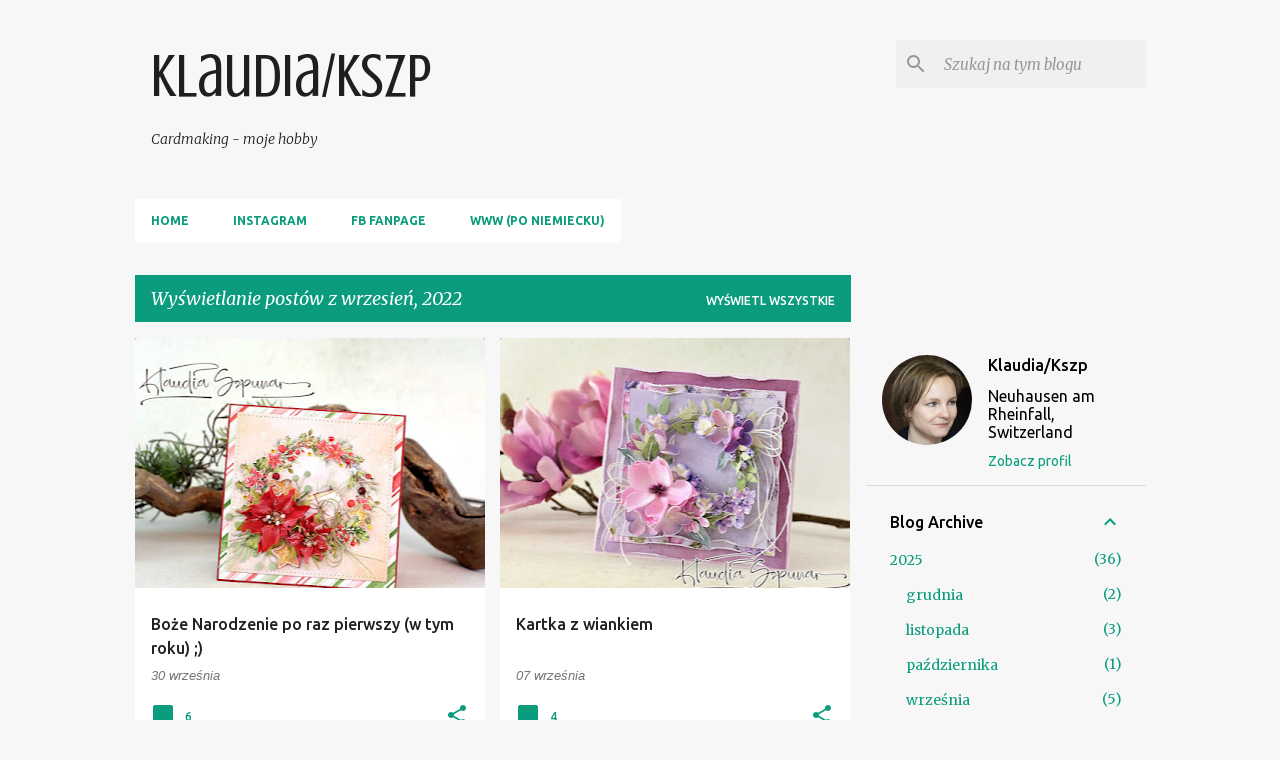

--- FILE ---
content_type: text/html; charset=UTF-8
request_url: https://kszp.blogspot.com/b/stats?style=BLACK_TRANSPARENT&timeRange=ALL_TIME&token=APq4FmC7xUbYja2mNrcsHOipwDgeMna36v47mxInEY5Wj2bke7IMa6rBtRvKYA5WzR4HPmd9_l0wLJdftpH8Rk0FAe6uqZeXaA
body_size: -15
content:
{"total":3493181,"sparklineOptions":{"backgroundColor":{"fillOpacity":0.1,"fill":"#000000"},"series":[{"areaOpacity":0.3,"color":"#202020"}]},"sparklineData":[[0,18],[1,99],[2,28],[3,27],[4,42],[5,44],[6,24],[7,19],[8,15],[9,46],[10,34],[11,14],[12,43],[13,14],[14,20],[15,10],[16,10],[17,16],[18,21],[19,22],[20,14],[21,12],[22,13],[23,16],[24,19],[25,14],[26,12],[27,10],[28,15],[29,11]],"nextTickMs":900000}